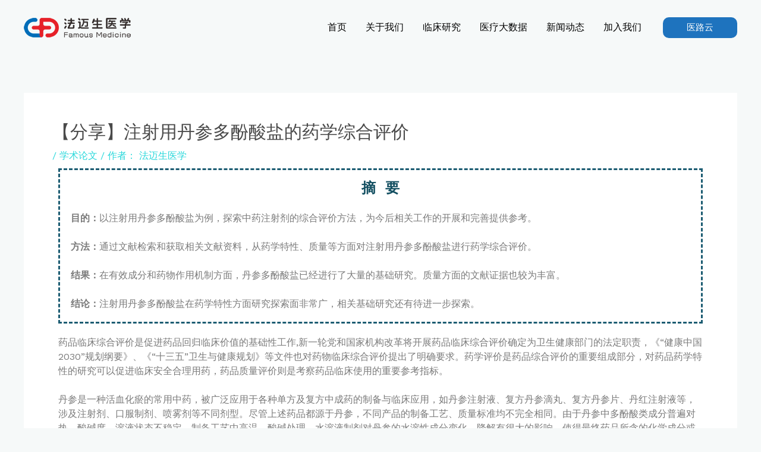

--- FILE ---
content_type: text/css
request_url: http://www.famousmed.cn/wp-content/uploads/elementor/css/post-3341.css?ver=1677058267
body_size: 1048
content:
.elementor-3341 .elementor-element.elementor-element-04c3a64 > .elementor-widget-container{padding:18px 18px 18px 18px;border-style:dashed;border-width:-10px -10px -10px -10px;border-color:#1C5C72;border-radius:0px 0px 0px 0px;}.elementor-3341 .elementor-element.elementor-element-43a9667 > .elementor-widget-container{background-color:#5CA3C8;}.elementor-3341 .elementor-element.elementor-element-43a9667{width:auto;max-width:auto;}.elementor-3341 .elementor-element.elementor-element-2e25f29 > .elementor-widget-container{background-color:#5CA3C8;}.elementor-3341 .elementor-element.elementor-element-2e25f29{width:auto;max-width:auto;}.elementor-3341 .elementor-element.elementor-element-b9b5541 > .elementor-widget-container{background-color:#5CA3C8;}.elementor-3341 .elementor-element.elementor-element-b9b5541{width:auto;max-width:auto;}.elementor-3341 .elementor-element.elementor-element-8ce302d > .elementor-widget-container{background-color:#5CA3C8;}.elementor-3341 .elementor-element.elementor-element-8ce302d{width:auto;max-width:auto;}